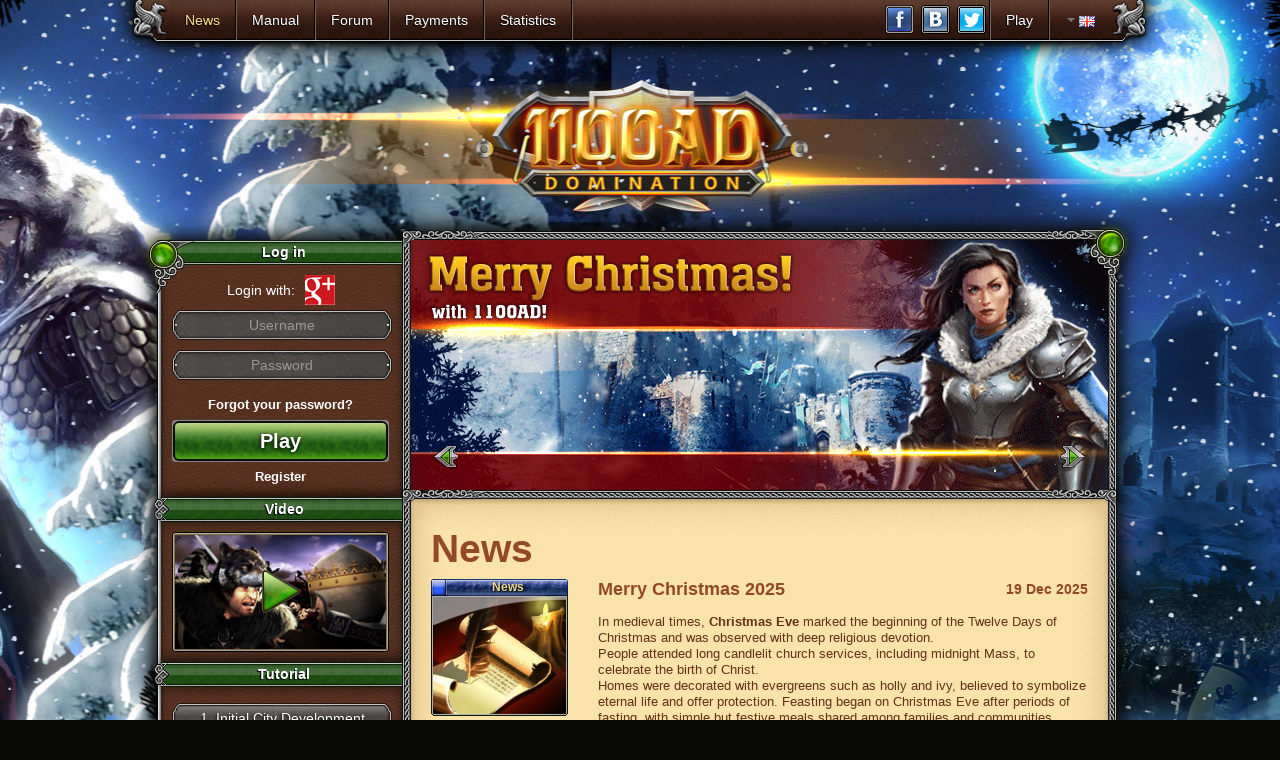

--- FILE ---
content_type: text/html; charset=UTF-8
request_url: https://1100ad.com/
body_size: 41227
content:
<!DOCTYPE html>
<html>
<head>
    <meta charset="utf-8">
                <title>1100AD: Domination – awesome strategy with authentic storyline and addictive PvP battles</title>
                                <meta name="author" content="ambergames.com">
                            
    <!-- Le styles -->
    <link href="/bootstrap/css/bootstrap.css?v21" rel="stylesheet">

    <link href="/fancyBox/jquery.fancybox.css?v21" rel="stylesheet">
    <link href="/fancyBox/helpers/jquery.fancybox-buttons.css?v21" rel="stylesheet">
    <link href="/fancyBox/helpers/jquery.fancybox-thumbs.css?v21" rel="stylesheet">
    <link href="/jscrollpane/jquery.jscrollpane.css?v21" rel="stylesheet">

    <link href="/css/site.css?v21" rel="stylesheet">
    <link rel="chrome-webstore-item" href="https://chrome.google.com/webstore/detail/jegickiknfggboklmifmeikkhnppbnha">

    <!-- HTML5 shim, for IE6-8 support of HTML5 elements -->
    <!--[if lt IE 9]>
    <script src="http://html5shim.googlecode.com/svn/trunk/html5.js"></script>
    <link href="/css/site_lt_ie9.css?v21" rel="stylesheet">
    <![endif]-->

    <!-- Fav and touch icons -->
    <link rel="shortcut icon" href="/images/favicon/favicon.gif?v21">
    <link rel="apple-touch-icon-precomposed" sizes="144x144" href="/images/favicon/logo_144x144.png?v21">
    <link rel="apple-touch-icon-precomposed" sizes="114x114" href="/images/favicon/logo_114x114.png?v21">
    <link rel="apple-touch-icon-precomposed" sizes="72x72" href="/images/favicon/logo_72x72.png?v21">
    <link rel="apple-touch-icon-precomposed" href="/images/favicon/logo_57x57.png?v21">
    <script type="text/javascript">
    var _gaq = _gaq || [];
    _gaq.push(['_setAccount', 'UA-346332-10']);
    _gaq.push(['_setDomainName', 'none']);
    _gaq.push(['_setAllowLinker', true]);
    _gaq.push(['_trackPageview']);

    (function() {
        var ga = document.createElement('script');
        ga.type = 'text/javascript';
        ga.async = true;
        ga.src = ('https:' == document.location.protocol ? 'https://' : 'http://') + 'stats.g.doubleclick.net/dc.js';
        var s = document.getElementsByTagName('script')[0];
        s.parentNode.insertBefore(ga, s);
    })();
</script>

</head>

    <body class="body">
    <div class="container main-menu-container">
        <div class="navbar navbar-fixed-top">
            <div class="navbar-inner">
                <div class="container">
                    <div class="nav-collapse collapse navbar-responsive-collapse">
                                                    <ul class="nav">
    <li class="active">
        <a href="/">News</a>
    </li>
    <li class="divider-vertical"></li>
                                                <li>
                                    <span class="scriptLink" onclick="redirect('https://1100ad.com/wiki/Main_Page')">Manual</span>
                            </li>
            <li class="divider-vertical"></li>
                                            <li>
                                    <span class="scriptLink" onclick="redirect('https://1100ad.com/forum')">Forum</span>
                            </li>
            <li class="divider-vertical"></li>
                                                        <li>
                                    <a href="https://1100ad.com/payments" target="_blank" rel="nofollow">Payments</a>
                            </li>
            <li class="divider-vertical"></li>
                <li>
        <a href="/en/topoverall" rel="nofollow">Statistics</a>
    </li>
        <li class="divider-vertical"></li>
</ul>                                                <ul class="nav pull-right">
                                                            <li class="divider-vertical"></li>
                                <li>
                                    <a href="#" class="play-game" rel="nofollow" data-placement="bottom" data-original-title="Log in">Play</a>
                                </li>
                                                                                            <li class="divider-vertical"></li>
    <li class="dropdown language-selector">
                    <a href="#" class="dropdown-toggle" data-toggle="dropdown">
                <b class="caret"></b>
                <img src="/images/flags/gif/en.gif?v21" alt="en">
            </a>
                <ul class="dropdown-menu">
            <div class="dropdown-menu-top"></div>
                            <li class="active">
                    <a href="/en" rel="nofollow">
                        <img src="/images/flags/gif/en.gif?v21" alt="en">
                        English
                    </a>
                </li>
                            <li>
                    <a href="/es" rel="nofollow">
                        <img src="/images/flags/gif/es.gif?v21" alt="es">
                        español
                    </a>
                </li>
                            <li>
                    <a href="/it" rel="nofollow">
                        <img src="/images/flags/gif/it.gif?v21" alt="it">
                        italiano
                    </a>
                </li>
                            <li>
                    <a href="/de" rel="nofollow">
                        <img src="/images/flags/gif/de.gif?v21" alt="de">
                        Deutsch
                    </a>
                </li>
                            <li>
                    <a href="/ru" rel="nofollow">
                        <img src="/images/flags/gif/ru.gif?v21" alt="ru">
                        русский
                    </a>
                </li>
                            <li>
                    <a href="/fr" rel="nofollow">
                        <img src="/images/flags/gif/fr.gif?v21" alt="fr">
                        français
                    </a>
                </li>
                            <li>
                    <a href="/ko" rel="nofollow">
                        <img src="/images/flags/gif/ko.gif?v21" alt="ko">
                        한국어
                    </a>
                </li>
                            <li>
                    <a href="/pt" rel="nofollow">
                        <img src="/images/flags/gif/pt.gif?v21" alt="pt">
                        português
                    </a>
                </li>
                            <li>
                    <a href="/pl" rel="nofollow">
                        <img src="/images/flags/gif/pl.gif?v21" alt="pl">
                        polski
                    </a>
                </li>
                            <li>
                    <a href="/cs" rel="nofollow">
                        <img src="/images/flags/gif/cs.gif?v21" alt="cs">
                        čeština
                    </a>
                </li>
                            <li>
                    <a href="/zh" rel="nofollow">
                        <img src="/images/flags/gif/zh.gif?v21" alt="zh">
                        中文
                    </a>
                </li>
                            <li>
                    <a href="/ja" rel="nofollow">
                        <img src="/images/flags/gif/ja.gif?v21" alt="ja">
                        日本語
                    </a>
                </li>
                            <li>
                    <a href="/nl" rel="nofollow">
                        <img src="/images/flags/gif/nl.gif?v21" alt="nl">
                        Nederlands
                    </a>
                </li>
                            <li>
                    <a href="/ro" rel="nofollow">
                        <img src="/images/flags/gif/ro.gif?v21" alt="ro">
                        română
                    </a>
                </li>
                            <li>
                    <a href="/he" rel="nofollow">
                        <img src="/images/flags/gif/he.gif?v21" alt="he">
                        עברית
                    </a>
                </li>
                            <li>
                    <a href="/lt" rel="nofollow">
                        <img src="/images/flags/gif/lt.gif?v21" alt="lt">
                        lietuvių
                    </a>
                </li>
                            <li>
                    <a href="/el" rel="nofollow">
                        <img src="/images/flags/gif/el.gif?v21" alt="el">
                        Ελληνικά
                    </a>
                </li>
                            <li>
                    <a href="/lv" rel="nofollow">
                        <img src="/images/flags/gif/lv.gif?v21" alt="lv">
                        latviešu
                    </a>
                </li>
                            <li>
                    <a href="/uk" rel="nofollow">
                        <img src="/images/flags/gif/uk.gif?v21" alt="uk">
                        українська
                    </a>
                </li>
                            <li>
                    <a href="/hu" rel="nofollow">
                        <img src="/images/flags/gif/hu.gif?v21" alt="hu">
                        magyar
                    </a>
                </li>
                            <li>
                    <a href="/da" rel="nofollow">
                        <img src="/images/flags/gif/da.gif?v21" alt="da">
                        dansk
                    </a>
                </li>
                            <li>
                    <a href="/tr" rel="nofollow">
                        <img src="/images/flags/gif/tr.gif?v21" alt="tr">
                        Türkçe
                    </a>
                </li>
                            <li>
                    <a href="/id" rel="nofollow">
                        <img src="/images/flags/gif/id.gif?v21" alt="id">
                        Bahasa Indonesia
                    </a>
                </li>
                            <li>
                    <a href="/th" rel="nofollow">
                        <img src="/images/flags/gif/th.gif?v21" alt="th">
                        ไทย
                    </a>
                </li>
                            <li>
                    <a href="/vi" rel="nofollow">
                        <img src="/images/flags/gif/vi.gif?v21" alt="vi">
                        Tiếng Việt
                    </a>
                </li>
                            <li>
                    <a href="/et" rel="nofollow">
                        <img src="/images/flags/gif/et.gif?v21" alt="et">
                        eesti
                    </a>
                </li>
                        <div class="dropdown-menu-bottom"></div>
        </ul>
    </li>

                                                    </ul>
                                                    <div class="social-container"><a class="social-link social-fb" rel="nofollow" target="_blank" href="https://www.facebook.com/1100ad/"></a><a class="social-link social-vk" rel="nofollow" target="_blank" href="https://vk.com/club132675184"></a><a class="social-link social-tw" rel="nofollow" target="_blank" href="http://twitter.com/1100ad"></a></div>                                            </div>
                    <!-- /.nav-collapse -->
                </div>
            </div>
            <div class="navbar-decorator-left"></div>
            <div class="navbar-decorator-right"></div>
            <!-- /navbar-inner -->
        </div>
    </div>

    <div class="container art-placer"></div>

    <div class="container">
        <div class="row">
            <div class="span3">
                                    <div class="side-block-container">
                        <div class="side-block-decorator-top-box"></div>
                        <div class="side-block-decorator-main-box">
                            <div class="side-block-decorator-main-content">
                                <div class="sidebar-info-block">
                                                                                                                        <div class="sidebar-heading">Log in</div>
                                                                                        <div id="login-form">
    <div class="connect-social-container">
        <div class="connect-social">
            <div>Login with:</div>
            <div class="socials">
                <a class="social-login social-login-google" href="/register/google"></a>
                            </div>
        </div>
    </div>
    <div class="profile-form-container" id="profile-login-container">
        <form action="/middleware_auth" method="post" class="login-form overlabel-form">
            <div class="input-text-container">
                <label for="login-form-input-login">Username</label>
                <input type="text" id="login-form-input-login" placeholder="Username" name="login" value="" />
            </div>
            <div class="input-text-container">
                <label for="login-form-input-password">Password</label>
                <input type="password" placeholder="Password" id="login-form-input-password" name="password" />
                            </div>
            <div>
                <span class="help-block "><a href="/popup/password_recovery" class="fancy-pass-recovery" rel="nofollow">Forgot your password?</a></span>
            </div>
            <div>
                <div class="btn-container btn-block-container">
                    <button type="submit" class="btn btn-large btn-block btn-success btn-important">Play</button>
                </div>
            </div>
            <div>
                <span class="help-block "><a href="#register" class="profile-register" rel="nofollow">Register</a></span>
            </div>
        </form>
    </div>
</div>
                                                                                                            </div>

                                <div class="sidebar-info-block">
                                    <div class="sidebar-heading">Video<span class="heading-decorator"></span></div>

                                    <div class="video-container">
                                        <a class="video-thumbnail fancybox-media" href="http://www.youtube.com/embed/4CI4oydhIco">
                                            <img src="/uploads/video/thumbs/video-thumb-2.png?v21" alt="">
                                            <i class="play-video-btn"></i>
                                        </a>
                                    </div>
                                </div>

                                <div class="sidebar-info-block">
                                    <div class="sidebar-heading">Tutorial<span class="heading-decorator"></span></div>

                                    <div class="tutorial-container" data-loader-image="/fancyBox/fancybox_loading.gif?v21" data-tutorial-url="/tutorial_item">
                                                <div class="tutorial-button" data-id="1">
        1. Initial City Development
    </div>
        <div class="tutorial-button" data-id="2">
        2. Developing Your City
    </div>
        <div class="tutorial-button" data-id="3">
        3. Developing Your Army
    </div>
            <div class="tutorial-button tutorial-button-more">
            More...        </div>
        <div class="hide tutorial-buttons-hidden">
        <div class="tutorial-button" data-id="4">
        4. Commander of the Army
    </div>
        <div class="tutorial-button" data-id="5">
        5. Controlling the army
    </div>
        <div class="tutorial-button" data-id="6">
        6. Trading
    </div>
        <div class="tutorial-button" data-id="7">
        7. Valuable resources
    </div>
        <div class="tutorial-button" data-id="8">
        8. First adventure
    </div>
        <div class="tutorial-button" data-id="9">
        9. Exploring locations
    </div>
        <div class="tutorial-button" data-id="10">
        10. Interact With Players
    </div>

    </div>
                                    </div>
                                </div>

                                <div class="sidebar-info-block">
                                    <div class="sidebar-heading">Links<span class="heading-decorator"></span></div>

                                    <div class="screenshots-container">
                                        <div class="btn-container btn-block-container">
                                            <button type="button" data-url="/screenshots" class="btn btn-large btn-block btn-success btn-important screenshots-start">Screenshots</button>
                                        </div>
                                    </div>

                                    <div class="support-container">
                                        <div class="btn-container btn-block-container">
                                                                                        <a href="http://support.1100ad.com/" rel="nofollow" target="_blank" class="btn btn-large btn-success btn-important btn-block">Support</a>
                                        </div>
                                    </div>
                                        <div class="keyword-container">
        <ul>
                    <li>
                <a href="/strategy-game">Strategy Game</a>
            </li>
                    <li>
                <a href="/online-strategy">Online Strategy</a>
            </li>
                    <li>
                <a href="/online-strategy-game">Online Strategy Game</a>
            </li>
                    <li>
                <a href="/war-game">War Game</a>
            </li>
                    <li>
                <a href="/browser-game">Browser Game</a>
            </li>
                    <li>
                <a href="/online-war">Online War</a>
            </li>
                    <li>
                <a href="/strategy-war-game">Strategy War Game</a>
            </li>
                    <li>
                <a href="/battle-game">Battle Game</a>
            </li>
                    <li>
                <a href="/online-battle">Online Battle</a>
            </li>
                    <li>
                <a href="/attack-game">Attack Game</a>
            </li>
                    <li>
                <a href="/combat-game">Combat Game</a>
            </li>
                    <li>
                <a href="/defense-game">Defense Game</a>
            </li>
                    <li>
                <a href="/internet-game">Internet Game</a>
            </li>
                    <li>
                <a href="/medieval-game">Medieval Game</a>
            </li>
                    <li>
                <a href="/military-game">Military Game</a>
            </li>
                    <li>
                <a href="/mmo-game">MMO Game</a>
            </li>
                    <li>
                <a href="/mmorpg-game">MMORPG Game</a>
            </li>
                    <li>
                <a href="/multiplayer-game">Multiplayer Game</a>
            </li>
                    <li>
                <a href="/web-game">Web Game</a>
            </li>
                    <li>
                <a href="/army-game">Army Game</a>
            </li>
                </ul>
    </div>
                                </div>


                                                                                                                                                                                                                                                                
                                                                                                                                                                                                                                                                                                                                                                                                

                                <div class="clear"></div>
                            </div>
                        </div>
                        <div class="side-block-decorator-bottom-box"></div>
                        <div class="main-corner corner-top-left"></div>
                    </div>
                

            </div>
            <div class="span9">

                                                                                

                <div class="content-block-container">
                                            <div class="content-block-decorator-top-box slider-part"></div>
                        <div class="content-block-decorator-main-box slider-part">
                            <div class="content-block-decorator-main-content">
                                <div id="myCarousel" class="carousel slide my-carousel">
                                    <div class="carousel-inner">
                                            <div class="item active">
        <img src="/sliders/ba972e96bf338e97a4130a963518dbc8.gif?v21" alt="xmas_en_6">
    </div>
    <div class="item">
        <img src="/sliders/4f162d7d4b9cc016899d0396f17d5ec2.gif?v21" alt="xmas_en_9">
    </div>
    <div class="item">
        <img src="/sliders/e4a2299d632b8c53dfcdf60b5ae0bc1c.gif?v21" alt="xmas_en_5">
    </div>
    <div class="item">
        <img src="/sliders/acb1a004d240ed3380919d13c00e8ed5.gif?v21" alt="coll1">
    </div>
    <div class="item">
        <img src="/sliders/27637253fa493ecc5a54939494ab4583.gif?v21" alt="xmas_en_4">
    </div>
    <div class="item">
        <img src="/sliders/0c6ca84d592c5b9ba55138f4039b8f4c.gif?v21" alt="xmas_en_3">
    </div>
    <div class="item">
        <img src="/sliders/f342bdf467ccb48f74f97f72b971cae7.gif?v21" alt="xmas_en_2">
    </div>
    <div class="item">
        <img src="/sliders/b97535fc01ab50232bb71ebd1a2f19b5.gif?v21" alt="xmas_en_1">
    </div>
    <div class="item">
        <img src="/sliders/3da5a600f442d3c20532441b5be19f49.gif?v21" alt="halo_en6">
    </div>
    <div class="item">
        <img src="/sliders/41d0c1aebfbdc285cecb0fa424de4b84.gif?v21" alt="summer_en_4">
    </div>
    <div class="item">
        <img src="/sliders/a84d2f18c1143c7aa9b4ea68b6593912.gif?v21" alt="ligo_en_5">
    </div>
    <div class="item">
        <img src="/sliders/7a2f897c91d8dd7d387821936506b53b.gif?v21" alt="octoberfest_en_01">
    </div>
    <div class="item">
        <img src="/sliders/eac530fe62a923cc61c5913c3159e9fc.gif?v21" alt="epic_en_2">
    </div>
    <div class="item">
        <img src="/sliders/12d2bdf3a2bf1f6ed0b1e84fb42f86c8.gif?v21" alt="otton_2_en">
    </div>
    <div class="item">
        <img src="/sliders/ddf50990046108c85950fe2ec4dbc858.jpg?v21" alt="skill_tree_en">
    </div>
    <div class="item">
        <img src="/sliders/b9548bd617b3c22b5d7e91e2de648771.jpg?v21" alt="basic_en">
    </div>
    <div class="item">
        <img src="/sliders/0ffea6b218d20186e2359d2c42bb72b2.jpg?v21" alt="players_en">
    </div>
    <div class="item">
        <img src="/sliders/bf47dd902afd0cae58c6ca462e933142.jpg?v21" alt="tactics_en">
    </div>
                                    </div>
                                    <a class="left carousel-control" href="#myCarousel" data-slide="prev">‹</a>
                                    <a class="right carousel-control" href="#myCarousel" data-slide="next">›</a>
                                </div>
                            </div>
                        </div>
                    
                    <div class="content-block-decorator-top-box"></div>
                    <div class="content-block-decorator-main-box">
                        <div class="content-block-decorator-main-content">
                            <div class="content-block-padder" id="content-box">
                                                                    <div class="news-first-page">
                        <h1>News</h1>
                            <div class="news-block clearfix">
                <div class="news-left">
                                                            <div class="news-lead-image news-lead-image-news">
                        <div class="news-lead-text">
                                                            News                                                    </div>
                    </div>
                </div>
                <div class="news-right">
                    <div class="news-caption">
                        Merry Christmas 2025
                        <time class="news-date pull-right" datetime="19 Dec 2025">19 Dec 2025</time>
                    </div>
                    <div class="news-body">
                        In medieval times, <b>Christmas Eve</b> marked the beginning of the Twelve Days of Christmas and was observed with deep religious devotion.<br>People attended long candlelit church services, including midnight Mass, to celebrate the birth of Christ.<br>Homes were decorated with evergreens such as holly and ivy, believed to symbolize eternal life and offer protection. Feasting began on Christmas Eve after periods of fasting, with simple but festive meals shared among families and communities.<br>Storytelling, carols, and local customs helped pass the long winter night in a spirit of reverence and anticipation.<br><br><br>The entire 1100AD team congratulates you and wishes you <b>a Merry Christmas</b> and a <b>Happy New Year!</b><br><br>This year, the celebrations will last from 19.12.2024 to 08.01.2025!<br><br><a rel="nofollow" href="https://www2.1100ad.com/forum/view/37378" target="_blank" class="bb-url"> read more</a>!
                    </div>
                                    </div>
            </div>

                            <div class="news-separator"></div>
                                <div class="news-block clearfix">
                <div class="news-left">
                                                            <div class="news-lead-image news-lead-image-update">
                        <div class="news-lead-text">
                                                            Update                                                    </div>
                    </div>
                </div>
                <div class="news-right">
                    <div class="news-caption">
                        Transition Toward a Leaner Military
                        <time class="news-date pull-right" datetime="15 Dec 2025">15 Dec 2025</time>
                    </div>
                    <div class="news-body">
                        As winter crept toward the kingdom, the air grew sharper each day, carrying the promise of a bitter and unforgiving cold.<br>        The King, foreseeing the strain such a season would place upon his realm, issued a solemn decree to <b>reduce the size of his army</b>.<br>        Only the most skilled and disciplined warriors were to remain in service, chosen for their experience and loyalty.<br>        Though fewer in number, these warriors were strengthened with rigorous training and outfitted with newly forged armor to withstand both steel and frost. Thus, the King ensured that quality, not quantity, would guard the kingdom through the long winter ahead.<br><br>        <b>CHANGES:</b><br><br>        1. Greek Firethrowers moved to Powder units<br>        2. Added new levels in skill tree
                    </div>
                                    </div>
            </div>

                            <div class="news-separator"></div>
                                <div class="news-block clearfix">
                <div class="news-left">
                                                            <div class="news-lead-image news-lead-image-spotlight">
                        <div class="news-lead-text">
                                                            Spotlight                                                    </div>
                    </div>
                </div>
                <div class="news-right">
                    <div class="news-caption">
                        Christmas Jumper Day 2025
                        <time class="news-date pull-right" datetime="11 Dec 2025">11 Dec 2025</time>
                    </div>
                    <div class="news-body">
                        <img src="https://hope.1100ad.com//images/social/forum_images/jumper_theme.jpg" alt="https://hope.1100ad.com//images/social/forum_images/jumper_theme.jpg" class="bb-image" /><br><b>Christmas Jumper Day</b> can be imagined as having roots in medieval times, when long, cold winters pushed skilled women to showcase their finest talents in knitting. In small village halls, women would gather to present elaborately patterned sweaters, each stitch telling a story of family, faith, or seasonal folklore. These early jumpers weren’t just clothing—they were symbols of pride, creativity, and community spirit. As villagers admired the craftsmanship, friendly competitions would arise, inspiring ever more intricate designs. Over the centuries, this tradition evolved into the festive celebration we know today, where wearing a bright, cozy jumper still carries the spirit of joy and togetherness. In this way, modern Christmas Jumper Day echoes the medieval belief that warmth is both something you wear and something you share.<br><br>In honor of the <b>Christmas Jumper Day</b> we carry out<br>special bonus offers valid from <b>11.12. until 15.12.</b> at 23:59 server time:<br><br>all purchases <b>1400</b> will receive special locations 200k:<br><img src="https://hope.1100ad.com//images/social/forum_images/jumper_astro.jpg" alt="https://hope.1100ad.com//images/social/forum_images/jumper_astro.jpg" class="bb-image" /><br><img src="https://hope.1100ad.com//images/social/forum_images/jumper_lottery.jpg" alt="https://hope.1100ad.com//images/social/forum_images/jumper_lottery.jpg" class="bb-image" /><br><br>all purchases <b>3000</b> and above will receive special locations 200k:<br><img src="https://hope.1100ad.com//images/social/forum_images/jumper_gun.jpg" alt="https://hope.1100ad.com//images/social/forum_images/jumper_gun.jpg" class="bb-image" /><br><img src="https://hope.1100ad.com//images/social/forum_images/jumper_bronze.jpg" alt="https://hope.1100ad.com//images/social/forum_images/jumper_bronze.jpg" class="bb-image" /><br>All purchases <b>1400</b> and above will receive special bonus event in next calendar day:<br><img src="https://hope.1100ad.com//images/social/forum_images/jumper_bonus.jpg" alt="https://hope.1100ad.com//images/social/forum_images/jumper_bonus.jpg" class="bb-image" /><br><br><b>NB!</b> Locations belong only to the initially purchased offer. To receive locations, please contact technical support with a detailed list of locations.<br>Remember that there <b>should be free points</b> for locations.<br>Bonuses will be issued on the next calendar day after the purchase.
                    </div>
                                    </div>
            </div>

                    
                <div class="news-pager clearfix">
            <div class="center">
                <div class="left">
                                            &nbsp;
                                    </div>
                                                            <a class="news-round-button news-round-button-active" href="/">1</a>
                                                                                <a class="news-round-button" href="/?page=2">2</a>
                                                                                <a class="news-round-button" href="/?page=3">3</a>
                                                                                <a class="news-round-button" href="/?page=4">4</a>
                                                                                &nbsp;&nbsp;
                                                                                <a class="news-round-button" href="/?page=250">250</a>
                                                    <div class="right">
                                            <a class="button-arrow" href="/?page=2"></a>
                                    </div>
            </div>
            <div class="clear"></div>
        </div>
            </div>                                                            </div>
                        </div>
                    </div>

                                                                                                                                                                                                                                                                                                                                                                                                                                                                                                                                        
                    <div class="content-block-decorator-bottom-box"></div>
                    <div class="main-corner corner-top-right"></div>
                    <div class="main-corner corner-bottom-left"></div>
                    <div class="main-corner corner-bottom-right"></div>
                </div>


            </div>
        </div>
    </div>

    <div class="container">
        <div class="footer">
            <div class="footer-block-container">
                <div class="footer-block-decorator-top-box"></div>
                <div class="footer-block-decorator-main-box">
                    <div class="footer-block-decorator-main-content">
                        <div class="row">
                            <div class="span8">
                                <div class="row">
    <div class="span2">
        <h4>1100AD Home</h4>
    </div>
     <div class="span2">
        <h4>Support</h4>
    </div>
</div>
<div class="row">
    <div class="span8">
        <div class="hr"></div>
    </div>
</div>
<div class="row">
    <div class="span2">
        <ul class="unstyled">
                                                                                                        <li>
                                                    <span class="scriptLink" onclick="redirect('https://1100ad.com/wiki/Main_Page')">Manual</span>
                                            </li>
                                                                                            <li>
                                                    <span class="scriptLink" onclick="redirect('https://1100ad.com/forum')">Forum</span>
                                            </li>
                                                                                                                        <li>
                                                    <a href="https://1100ad.com/payments" target="_blank" rel="nofollow">Payments</a>
                                            </li>
                                                                           <li><a href="/en/licence/licence_agreement">User agreement</a></li>
            <li><a href="/en/popup/contacts" class="fancy-iframe-auto-height" rel="nofollow">Contacts</a></li>
                  </ul>
    </div>
    <div class="span2">
        <ul class="unstyled">
                                                <li>
                                                    <a href="http://support.1100ad.com/en" target="_blank" rel="nofollow">Support</a>
                                            </li>
                                                                                                                        <li>
                                                    <span class="scriptLink" onclick="redirect('https://1100ad.com/forum/3')">Suggestions</span>
                                            </li>
                                                                                                                        <li>
                                                    <span class="scriptLink" onclick="redirect('https://1100ad.com/wiki/FAQ')">FAQ</span>
                                            </li>
                                                                                                    </ul>
    </div>
</div>                            </div>
                            <div class="span3">
                                <a href="http://ambergames.com/en" rel="nofollow">
                                    <img src="/images/amber-logo.png" alt="ambergames">
                                </a>
                            </div>
                        </div>

                        <div class="hr"></div>

                        <div class="copyright">
                            Copyright &copy; 2010-2025 <br>
                                Crassula PTE LTD.<br>
                                All Rights Reserved                        </div>
                    </div>
                </div>
                <div class="main-corner corner-top-left"></div>
                <div class="main-corner corner-top-right"></div>
            </div>
        </div>
    </div>


    <div id="register" class="hide">
        <div class="profile-edit-container">

                        
            <h3>Register</h3>
            
            <form action="/register/new">
                <div class="row">
                    <div class="span4">
                        <label>Game login:</label>
                        <input type="text" name="login" placeholder="" value="">
                    </div>
                    <div class="span4">
                        <label>Your email address:</label>
                        <input type="text" name="email" placeholder="" value="">
                    </div>
                </div>
                <div class="row">
                    <div class="span4">
                        <label>Password :</label>
                        <input type="password" name="password" placeholder="">
                    </div>
                    <div class="span4">
                        <label>&nbsp;</label>

                        <div>
                            <label class="checkbox inline">
                                <input type="checkbox" name="tos" id="inlineCheckbox2" value="option">I accept the Terms of Service                                <a rel="nofollow" href="/popup/licence" class="fancy-iframe"><i class="icon-question-sign"></i></a>
                            </label>
                        </div>
                    </div>
                </div>
                <hr>
                <div class="row">
                    <div class="span4">
                        <a rel="nofollow" href="/popup/licence" class="fancy-iframe">Terms of Service</a>
                    </div>
                    <div class="span4 right-float">
                        <input type="submit" class="btn btn-small" value="Register">
                    </div>
                </div>

            </form>
        </div>
    </div>

    <!-- Le javascript
    ================================================== -->
    <!-- Placed at the end of the document so the pages load faster -->
    <script src="/js/jquery-1.8.3.min.js?v21"></script>
    <script src="/js/jquery.mousewheel-3.0.6.pack.js?v21"></script>
    <script src="/bootstrap/js/bootstrap.min.js?v21"></script>
    <script src="/fancyBox/jquery.fancybox.pack.js?v21"></script>
    <script src="/fancyBox/helpers/jquery.fancybox-buttons.js?v21"></script>
    <script src="/fancyBox/helpers/jquery.fancybox-media.js?v21"></script>
    <script src="/fancyBox/helpers/jquery.fancybox-thumbs.js?v21"></script>
    <script src="/js/jquery.autosize-min.js?v21"></script>
    <script src="/jscrollpane/jquery.jscrollpane.min.js?v21"></script>

    <script src="/js/site.js?v21"></script>

    
        <!-- Yandex.Metrika counter -->
<script type="text/javascript">
    (function (d, w, c) {
        (w[c] = w[c] || []).push(function() {
            try {
                w.yaCounter25478363 = new Ya.Metrika({id:25478363,
                    webvisor:true,
                    clickmap:true,
                    trackLinks:true,
                    accurateTrackBounce:true});
            } catch(e) { }
        });

        var n = d.getElementsByTagName("script")[0],
                s = d.createElement("script"),
                f = function () { n.parentNode.insertBefore(s, n); };
        s.type = "text/javascript";
        s.async = true;
        s.src = (d.location.protocol == "https:" ? "https:" : "http:") + "//mc.yandex.ru/metrika/watch.js";

        if (w.opera == "[object Opera]") {
            d.addEventListener("DOMContentLoaded", f, false);
        } else { f(); }
    })(document, window, "yandex_metrika_callbacks");
</script>
<noscript><div><img src="//mc.yandex.ru/watch/25478363" style="position:absolute; left:-9999px;" alt="" /></div></noscript>
<!-- /Yandex.Metrika counter -->    </body>
</html>


--- FILE ---
content_type: text/css
request_url: https://1100ad.com/css/site.css?v21
body_size: 8962
content:
@font-face {
    font-family: 'Icons';
    src:url('../fonts/Icons.eot');
    src:url('../fonts/Icons.eot?#iefix') format('embedded-opentype'),
    url('../fonts/Icons.woff') format('woff'),
    url('../fonts/Icons.ttf') format('truetype'),
    url('../fonts/Icons.svg#Icons') format('svg');
    font-weight: normal;
    font-style: normal;
}

.hidden-element {
    display: none;
    visibility: hidden;
}

.info, .caret-down, .arrow-up {
    font-family: 'Icons';
    speak: none;
    font-style: normal;
    font-weight: normal;
    font-variant: normal;
    text-transform: none;
    line-height: 1;
    -webkit-font-smoothing: antialiased;
}

.info:before {
    content: "\69";
}

.caret-down:before {
    content: "\25be";
    font-size: 10px;
}

.arrow-up:before {
    content: "\2191";
}

.clear-both {
    clear: both;
}

.body           { padding-top: 50px; background: #0a0a08 url("../images/bg-main-winder1.jpg?v=1") 50% 0 no-repeat; font-family: Tahoma, sans-serif;}
/*body.visited    { background-image: url("../images/bg-main-hd.jpg") }*/

.clear  { display: block; position: relative; overflow: hidden; font-size: 0px; line-height: 0px; height: 1px; float: none; clear: both; margin-top: -1px; }

.footer-links-placeholder       { margin: 10px 0; font-family: inherit; font-weight: bold; line-height: 20px; color: inherit; text-rendering: optimizelegibility; font-size: 17.5px; display: block; }



.carousel.my-carousel               { height: 250px; overflow: hidden; position: relative; z-index: 10; }


.art-placer                         { height: 190px; }


.profile-form-container form { margin: 0 0 10px; }



.profile-form-container .help-block { font-size: 0.9em; margin: 5px 0; text-align: center; }

.profile-form-container .help-block a { color: #ffffff; font-weight: 800; }

.profile-form-container input { background: url('../images/input-box.png'); text-align: center; color: #ffffff; border: none; height: 22px; padding: 4px 7px; border-radius: 0; box-shadow: none; transition: none;  }
.profile-form-container input:focus { border: 0; box-shadow: none; outline: none; }

.placeholder-block                  { text-align: center; background: #eeeeee; padding: 10px; }
.community-block-container, .latest-forum-container, .profile-block-container,
.facebook-likes-container, .video-container, .screenshots-container, .faq-container, .question-pool-container
                                    {margin-bottom: 10px;}

.landing-actions-container          { min-height: 45px; margin-bottom: 10px; z-index: 20; position: relative; }
.landing-actions-container.startpage{ min-height: inherit; }
.play-button-container              { display: block; }
.landing-actions-container .play-button-container
                                    { position: absolute; top: -70px; right: 20px; }
.landing-actions-container .breadcrumb
                                    { position: absolute; bottom: 0; left: 0; margin: 0; }


.news-thumbnails .media-image-container         { position: relative; }
.news-thumbnails .media-image-container .label  { position: absolute; top: 0; left: 0; }
.news-pager-container                           { padding-top: 10px; }


.tag-cloud          {  }
.tag-cloud a        { padding-right: 2px; }



.profile-block              { margin-bottom: 10px; }
.profile-block-avatar       { float: left; margin-right: 10px; padding: 5px 6px; height: 54px; width: 52px; background: url('../images/frames-sprite.png') -50px 0 no-repeat;}
.profile-block-nickname     { margin-bottom: 8px; padding-top: 5px; padding-bottom: 5px; color: #ffd987; text-shadow: 0px 1px 1px #000; font-weight: bold; }
.profile-block-data         {  }
.profile-block-data .btn-important.btn-success { min-width: 73px; }
.profile-block-data .btn-important.btn-danger { min-width: 30px; }

.community-block-container                  {  }
.community-block-container  .media          { font-size: 0.9em; line-height: 1.1em; position: relative; overflow: visible; }
.community-block-container  .media-body     { overflow: visible; }
.community-block-container  .media-heading  { font-size: 1.1em; line-height: 1em; }
.community-block-container  hr              { margin: 0; }


.community-block-container  .media-active   { position: absolute; top: 30%; right: -10px; overflow: auto;  }

.community-article-container h2 small       { line-height: 40px; }


.blogSlider                     { padding-left: 50px; padding-right: 50px; }
.blogSlider .item               { min-height: 100px; }
.blogSlider .thumbnails         { margin-left: -10px; margin-bottom: 0px; }
.blogSlider .thumbnails > li    { margin-left: 10px; }
.blogSlider div.thumbnail       { font-size: 0.9em; line-height: 1.2em; border: none; -webkit-box-shadow: none; -moz-box-shadow: none; box-shadow: none;}
.blogSlider .span3              { width: 193px; margin-bottom: 0px; }
.blogSlider .carousel-control   { top: 65px; left: 0px; }
.blogSlider .carousel-control.right  { right: 0px; left: auto; }

.info-icon {
    background: url('../images/icons.png') 0 -140px no-repeat transparent;
    height: 28px;
    width: 34px;
    margin: -1px auto 0 auto;
}

.level-1-icon {
    background: url('../images/icons.png') 0 0px no-repeat transparent;
    height: 28px;
    width: 34px;
    margin: -1px auto 0 auto;
}

.level-2-icon {
    background: url('../images/icons.png') 0 -28px no-repeat transparent;
    height: 28px;
    width: 34px;
    margin: -1px auto 0 auto;
}

.tactics-on-icon {
    background: url('../images/icons.png') 0 -56px no-repeat transparent;
    height: 28px;
    width: 34px;
    margin: -1px auto 0 auto;
}

.tactics-off-icon {
    background: url('../images/icons.png') 0 -56px no-repeat transparent;
    height: 28px;
    width: 34px;
    margin: -1px auto 0 auto;
}

.pvp-icon {
    background: url('../images/icons.png') 0 -84px no-repeat transparent;
    height: 28px;
    width: 35px;
    margin: -1px auto 0 auto;
}

.pve-icon {
    background: url('../images/icons.png') 0 -112px no-repeat transparent;
    height: 28px;
    width: 35px;
    margin: -1px auto 0 auto;
}


/* PROFILE */
.profile-header                     { position: relative; }
.profile-header .profile-actions    { float: right; }
.profile-header h2                  { float: left; }

.profile-summary-container                          { color: #92492a; }
.profile-summary-container .help-block              { color: #92492a; font-size: 0.80em; margin-bottom: 0; position: relative; top: -7px; }
.profile-summary-container .accordion-inner         { border: none; }
.profile-summary-container .statistics-container, .profile-summary-container .achievements-container
                                                    { padding: 0; background: 0; }

.achievements-container .media                      { margin-top: 0px; margin-bottom: 15px; font-size: 0.9em; line-height: 1em; overflow: hidden; }
.achievements-container .span8                      {  }


.profile-edit-container         { padding-left: 10px; width: 620px;}

.last-searched                  { color: #92492a; font-size: 13px; }
.last-searched .pill-frame      { display: inline-block; *display: inline; zoom: 1; margin-left: 5px; }

.profile-description-container  { margin-left: 80px; position: relative; }
.profile-description-container .nav { margin-bottom: 0; position: absolute; left: 0; right: 0; }
.profile-data-container         { padding-top: 40px; }
.profile-person-data-container,
.profile-person-data-edit-container  { padding-left: 80px; }
.profile-person-data-container .media-body,
.profile-person-data-edit-container .media-body { min-height: 35px }
.profile-person-data-container .news-separator,
.profile-person-data-edit-container .news-separator { position: relative; left: -80px; width: 656px; }

.profile-person-data-container .media  { }
.profile-person-avatar          { position: absolute;margin-top: -40px; margin-left: -80px; padding: 5px 6px; height: 54px; width: 52px; background: url('../images/frames-sprite.png') -50px 0 no-repeat;}

.profile-description-text-container { display: inline-block; *display: inline; border: 1px solid #000; border-radius: 3px; }
.profile-description-text           { width: 550px; color: #92492a; font-size: 14px; padding: 10px; margin:0; white-space: pre-wrap;
                                      border: 1px solid #adadad; background: #fedc91 url('../images/profile-textarea-bg-main.png');
                                      position: relative; z-index: 1; border-radius: 2px;
                                      -moz-box-shadow: inset 0 0 3px 1px #6e582f; -webkit-box-shadow: inset 0 0 3px 1px #6e582f; box-shadow: inset 0 0 3px 1px #6e582f; }
textarea.profile-description-text:focus { border-color: #adadad;
                                      -webkit-box-shadow: inset 0 0 1px 0px #6e582f; -moz-box-shadow: inset 0 0 1px 0px #6e582f; box-shadow: inset 0 0 1px 0px #6e582f; }

.span-profile-data              { width: 245px; }

.profile-description-view       { margin: 0; }
.profile-description-view a     { color: #92492a; text-decoration: underline; }
.profile-description-view a:hover{ text-decoration: none; }
.profile-description-view dt    { margin: 0 5px 0 0; font-size: 14px; font-weight: bold; line-height: 20px; }
.profile-description-view dd    { font-size: 14px; font-weight: normal; line-height: 20px; margin: 0 0 10px 0; }

/* FORM elements */
.styled-input-text-container     { border: 1px solid #000; display: inline-block; *display: inline; border-radius: 4px; position: relative; margin-bottom: 10px; margin-left: 10px; margin-right: 0px; }


input.styled-input-text,
input.styled-input-text:focus    { border: 1px solid #c3c3c3; background: #4d4a47 url('../images/input-bg-main.png'); color: #fff; margin:0; position: relative; z-index: 1;
                                   padding-top: 3px; padding-bottom: 3px;
                                   -webkit-box-shadow: inset 0 0 4px 0px #000; -moz-box-shadow: inset 0 0 4px 0px #000; box-shadow: inset 0 0 4px 0px #000; }
.styled-input-text-container:before,
.styled-input-text-container:after  { content: ""; position: absolute; z-index: 5; top: -1px; height: 30px; width: 15px;
                                      background: url('../images/input-text-sprite.png') -100% -100% no-repeat; }
.styled-input-text-container:before { left: -10px; background-position: 0 -30px; }
.styled-input-text-container:after  { right: -10px; background-position: 100% -30px; }

.styled-select-container        { border: 1px solid #000; display: inline-block; *display: inline; border-radius: 4px; position: relative; margin-bottom: 10px; margin-left: 10px; margin-right: 0px; vertical-align: top; }
.styled-select-container select { margin-bottom: 0; }
.styled-select,
select.styled-select,
select.styled-select:focus:required:invalid:focus,
select.styled-select:focus      { display: block; border: 1px solid #c3c3c3; background: #4d4a47 url('../images/input-bg-main.png'); color: #fff; margin: 0px; margin-bottom: 0px; position: relative; z-index: 1;
                                  padding: 3px 6px; line-height: 20px;  outline: none; *background: #4d4a47;
                                  -webkit-box-shadow: inset 0 0 4px 0px #000; -moz-box-shadow: inset 0 0 4px 0px #000; box-shadow: inset 0 0 4px 0px #000; }
select.styled-select            { height: 28px; }
select.styled-select option     { color: #fff; background: #4d4a47; margin: 0px; }
.styled-select-container:before,
.styled-select-container:after  { content: ""; position: absolute; z-index: 5; top: -1px; height: 30px; width: 15px;
    background: url('../images/input-text-sprite.png') -100% -100% no-repeat; }
.styled-select-container:before { left: -10px; background-position: 0 -30px; }
.styled-select-container:after  { right: -10px; background-position: 100% -30px; }

/* Side selection container */
.side-select-container {
    width: 634px;
    margin: 0 auto;
}

.side-select-container h2 {
    margin: 0 0 10px;
    color: #603c28;
    font-size: 24px;
    font-weight: 800;
    font-family: Tahoma, Geneva, sans-serif;
    text-align: center;
}

.side-select ul {
    list-style-type: none;
    text-align: center;
    margin: 0 0 15px;
}

.side-select ul li {
    display: inline-block;
    height: 64px;
    width: 43px;
}

.side-select ul li a {
    display: inline-block;
    height: 64px;
    width: 43px;
}

.side-select ul li a:focus {
    outline: none;
}

.side-select .neutral {
    background: transparent url('../images/blue.png') 1px 0 no-repeat;
}

.side-select .active {
    height: 64px;
    width: 43px;
    background: url('../images/selected.png');
}

.side-select .flag {
    margin-top: 3px;
    height: 35px;
    width: 35px;
}

.side-desc {
    width: 634px;
    height: 362px;
    margin: 0 auto;
    background: url('../images/bg_side.jpg') 0 27px no-repeat;
}

.side-desc .map {
    float: right;
    width: 260px;
    height: 201px;
    text-align: center;
    margin: 10px;
}

.side-desc .desc{
    width: 327px;
    height: 200px;
    background: url('../images/bg_side_desc.jpg');
    float: left;
    margin: 10px;
    font-family: Tahoma, Geneva, sans-serif;
    font-size: 12px;
}

.side-desc .desc .scrollable {
    height: 200px;
}

.side-desc .side-title {
    background: url('../images/side_title.png') 0 0 no-repeat transparent;
    text-align: center;
    height: 27px;
    width: 100%;
    line-height: 27px;
    color: #ffffff;
}

.side-desc .btn {
    width: 200px;
    margin: 30px auto 0px;
}

.jspDrag {
    background: url('../images/scroll_sprite.png') -13px 0 no-repeat transparent;
    width: 13px;
    min-height: 50px;
}

.jspVerticalBar {
    background: none;
    width: 13px;
}

.jspTrack {
    background: url('../images/scroll_sprite.png') 0 0 repeat-y transparent;
}

.jspArrowUp {
    background: url('../images/scroll_sprite.png') -26px 0 no-repeat transparent;
    width: 13px;
    height: 15px;
}

.jspArrowDown {
    background: url('../images/scroll_sprite.png') -26px -15px no-repeat transparent;
    width: 13px;
    height: 15px;
}

.desc .flag {
    float: left;
    width: 140px;
    padding: 40px 20px 0;
    box-sizing: border-box;
    -moz-box-sizing: border-box;
}

.desc .flag img {
    border: double #000;
    width: 94px;
}

.desc .text {
    float: right;
    width: 170px;
    padding: 5px 5px 5px 0;
    box-sizing: border-box;
    -moz-box-sizing: border-box;
}

/* ====================
 * decorations
 * ==================== */

/* Popover */
.popover {
    width: 250px;
    padding: 0;
    background: url("../images/bg-login-popup.png") 0px 0px repeat-y transparent;
}

.popover-title {
    padding: 0;
    font-weight: 700;
    line-height: 24px;
    text-align: center;
    text-shadow: -1px 1px 1px #000;
    background: url("../images/headings-sprite.png") 0 0 repeat-x;
}

.popover-content {
    padding: 18px 14px 5px 14px;
}

.popover-bottom {
    height: 5px;
    background: url("../images/bg-login-popup.png") 250px 6px;
}

/* Drop-down languages */
.dropdown-menu {
    padding: 0;
}

.dropdown-menu-top {
    width: 170px;
    height: 7px;
    background: url('../images/bg-lang.png') 0 0 repeat-y transparent;
}

.dropdown-menu-bottom {
    width: 170px;
    height: 7px;
    background: url('../images/bg-lang.png') -340px 0 repeat-y transparent;
}

.dropdown-menu li {
    width: 170px;
    height: 27px;
    padding: 0;
    background: url('../images/bg-lang.png') -170px 0 repeat-y transparent;
}

.dropdown-menu li a,
.dropdown-menu .active a {
    color: #ffffff;
    padding: 3px 13px;
    background: url('../images/bg-lang.png') -170px 0 repeat-y transparent;
}

.dropdown-menu li a:hover,
.dropdown-menu li a:focus,
.dropdown-menu .active a:hover,
.dropdown-menu .active a:focus {
    color: #ffffff;
    text-decoration: underline;
    background: url('../images/bg-lang.png') -170px 0 repeat-y transparent;
}

/* Fancybox register popup */
.register-popup-top {
    background: url('../images/bg-register.png') -1320px 0 no-repeat transparent;
    height: 45px;
}

.register-popup-bottom {
    background: url('../images/bg-register.png') 0 0 no-repeat transparent;
    height: 45px;
}

.register-popup-main {
    background: url('../images/bg-register.png') -660px -26px repeat-y transparent;
}

.fancybox-opened .fancybox-skin {
    box-shadow: none;
}

.profile-edit-container {
    margin: -20px 0;
    color: #92492a;
}

.profile-edit-container h3 {
    padding-left: 40px;
}

.profile-edit-container .alert {
    margin: 0 40px 20px;
    color: #c60f0f;
    border: 1px solid #000000;
    background: #fdda8f;
    box-shadow: inset 0 0 2px 1px #836938;
    text-shadow: none;
}

.profile-edit-container .alert .close {
    opacity: 1;
    color: #92492a;
    text-shadow: none;
}

.profile-edit-container input[type=text],
.profile-edit-container input[type=password]{
    background: url('../images/input-box.png');
    text-align: center;
    color: #ffffff;
    border: none;
    height: 22px;
    padding: 4px 7px;
    border-radius: 0;
    box-shadow: none;
    transition: none;
}

.profile-edit-container .span4 {
    padding-left: 40px;
    width: 260px;
}

.profile-edit-container .span8 {
    padding-left: 40px;
    width: 580px;
}

.profile-edit-container .span8 .error-1100ad {
    margin-right: 40px;
}

.profile-edit-container hr {
    border-top: 1px solid #dac28b;
    border-bottom: 0px solid transparent;
    box-shadow: 0px 2px 2px #dac28b;
}

.profile-edit-container .btn-small {
    background-image: url('../images/btn-sprite.png');
    background-position: 0px 0px;
    background-repeat: repeat-x;
    border: 2px solid #080F05;
    border-radius: 6px;
    color: #ffffff;
    font-size: 16px;
    font-weight: 700;
    padding: 5px 20px;
    min-width: 120px;
    margin-right: 40px;
    text-shadow: none;
}

.profile-edit-container .right-float {
    text-align: right;
}

.profile-edit-container a {
    color: #92492a;
    text-decoration: underline;
}

.icon-question-sign:before {
    font-family: 'Icons';
    speak: none;
    font-style: normal;
    font-weight: normal;
    line-height: 1;
    -webkit-font-smoothing: antialiased;
    content: "\3f";
}

.icon-question-sign {
    background: none;
}

/* Password recovery popup */
.pass-recovery-top {
    background: url('../images/bg-pass-recovery.png') -692px 0 no-repeat transparent;
    height: 24px;
}

.pass-recovery-main {
    background: url('../images/bg-pass-recovery.png') 0 0px repeat-y transparent;
}

.pass-recovery-bottom {
    background: url('../images/bg-pass-recovery.png') -346px 0 no-repeat transparent;
    height: 24px;
}

.pass-recovery {
    text-align: center;
    width: 300px;
}

.pass-recovery h3 {
    padding: 20px 0 0 0;
    line-height: 26px;
}

.pass-recovery .row {
    margin-left: 20px;
    text-align: center;
}

.pass-recovery .btn-small {
    display: inline-block;
    margin: 10px 0 0;
}

/* Main menu */
.main-menu-container .navbar-fixed-top              { right: inherit; left: inherit;
                                                      -webkit-box-shadow: 0 1px 5px rgba(0, 0, 0, 0.5);
                                                      -moz-box-shadow: 0 1px 5px rgba(0, 0, 0, 0.5);
                                                      box-shadow: 0 1px 5px rgba(0, 0, 0, 0.5); }
.main-menu-container .navbar                        { color: #ffffff; }
.main-menu-container .social-container,
.main-menu-container .navbar .nav > li > a          { color: #ffffff; text-shadow: -1px 1px 0 #000000; }
.main-menu-container .navbar .nav > li > span       { float: none; padding: 10px 15px; color: #ffffff; text-shadow: -1px 1px 0 #000000; display: block; }
.main-menu-container .social-container              { padding: 5px 15px 0px 0px; text-align: right;}
.main-menu-container .social-container .social-link-label
                                                    { display: inline-block; margin-right: 3px; height: 29px; line-height: 29px; vertical-align: top; *display: inline;  }
.main-menu-container .social-container .social-link { margin-left: 4px; margin-right: 3px; }
.social-link                                        { height: 29px; width: 29px; background: url('../images/social-sprite.png') 0 0 no-repeat;  display: inline-block; *display: inline; zoom: 1; }
.social-link.social-fb                              { background-position: 0 0; }
.social-link.social-fb:hover                        { background-position: 0 -30px; }
.social-link.social-vk                              { background-position: -30px 0; }
.social-link.social-vk:hover                        { background-position: -30px -30px; }
.social-link.social-tw                              { background-position: -60px 0; }
.social-link.social-tw:hover                        { background-position: -60px -30px; }
.social-link.social-ok                              { background-position: -90px 0; }
.social-link.social-ok:hover                        { background-position: -90px -30px; }
.social-link.social-mr                              { background-position: -120px 0; }
.social-link.social-mr:hover                        { background-position: -120px -30px; }

.main-menu-container .navbar-inner                  {
    height: 42px;
    background-color: #3f2318;
    background-image: url('../images/menu-sprite.png');

    background-repeat: repeat-x;
    border: none;
    filter: none;
    -webkit-box-shadow: 0 0px 5px rgba(0, 0, 0, 1);
    -moz-box-shadow: 0 0px 5px rgba(0, 0, 0, 1);
    box-shadow: 0px 0px 5px rgba(0, 0, 0, 1);
}
.main-menu-container .navbar-decorator-left,
.main-menu-container .navbar-decorator-right    { width: 40px; height: 47px; position: absolute; top: 0px; background: url('../images/menu-sprite.png') 0 0 no-repeat; }
.main-menu-container .navbar-decorator-left     { left: -40px; background-position: 0px -84px; }
.main-menu-container .navbar-decorator-right    { right: -40px; background-position: 0px -131px; }
.main-menu-container .navbar .divider-vertical  { height: 42px; margin: 0; border: none; width: 2px; background: #775e51 url('../images/menu-sprite.png') 0 -42px no-repeat; }
.main-menu-container .navbar .nav > li > a:focus,
.main-menu-container .navbar .nav > li > a:hover,
.main-menu-container .navbar .nav > li > span:hover,
.main-menu-container .navbar .nav > .active > a,
.main-menu-container .navbar .nav > .active > a:hover,
.main-menu-container .navbar .nav > .active > a:focus,
.main-menu-container .navbar .nav > .active > span,
.main-menu-container .navbar .nav > .active > span:hover {
    color: #ffd987;
    text-decoration: none;
    background-color: transparent;
}
.main-menu-container .navbar .nav li.dropdown.open > .dropdown-toggle,
.main-menu-container .navbar .nav li.dropdown.active > .dropdown-toggle,
.main-menu-container .navbar .nav li.dropdown.open.active > .dropdown-toggle    { background-color: #3f2318; }

/* Side block */
.side-block-container                   { position: relative; left: -13px; width: 247px; background: #56311f; color: #ffffff; }
.side-block-container .sidebar-info-block .sidebar-heading { position: relative; left: -11px; width: 246px;  }
.side-block-decorator-main-box          { background: url('../images/bg-side-sprite.png') 0 0 repeat-y; }
.side-block-decorator-main-content      { padding: 0 15px; position: relative; }

.side-block-decorator-top-box           { height: 18px; overflow: hidden; background: url('../images/bg-side-sprite.png') -247px 0 no-repeat; }
.side-block-decorator-bottom-box        { height: 18px; overflow: hidden; background: url('../images/bg-side-sprite.png') -247px 100% no-repeat; }


.sidebar-info-block                     {
    position: relative;
}
.sidebar-info-block .sidebar-heading {
    color: inherit;
    font-family: inherit;
    font-weight: 700;
    font-size: 14px;
    margin: 0 0 10px;
    text-rendering: optimizeLegibility;
    position: relative;
    height: 25px;
    line-height: 24px;
    background: url('../images/headings-sprite.png') 0 0 repeat-x;
    text-align: center;
    text-shadow: -1px 1px 1px #000;
    -moz-box-shadow:    0px -5px 15px -1px #000;
    -webkit-box-shadow: 0px -5px 15px -1px #000;
    box-shadow:         0px -2px 15px -1px #000;
}
.sidebar-info-block .sidebar-heading .heading-decorator   {
                                        display: block; position: absolute; top: 0px; left: -8px; height: 25px; width: 16px; background: url('../images/headings-sprite.png') 0 -25px no-repeat; }
.side-block-container .sidebar-info-block:first-child .sidebar-heading    {
                                        -moz-box-shadow: none; -webkit-box-shadow: none; box-shadow: none; }
.side-block-container .sidebar-info-block:first-child .sidebar-heading .heading-decorator { display: none; }
.side-block-container .sidebar-info-block:first-child { margin-bottom: -18px; top: -18px; }

.keyword-container {
    margin: 20px 30px 10px;
    color: #ffffff;
    text-align: center;
    font-size: 12px;
}

.keyword-container ul {
    list-style-type: none;
    margin-left: 0;
}

.keyword-container ul a {
    color: #fff;
}

/* Social connect */
.connect-social-container    { text-align: center; margin-top: 1px; margin-bottom: 5px; height: 30px;}
.connect-social {display: inline-block;}
.connect-social div {height: 30px; line-height: 30px; float: left;}
.connect-social .socials {margin-left: 10px;}


/* Videos */
.video-thumbnail                        { padding: 1px; border: 1px solid #000000; display: block; background: #adadad; text-align: center; position: relative;
                                          -moz-border-radius: 3px; -webkit-border-radius: 3px; border-radius: 3px; }
.video-thumbnail img                    { border: 1px solid #886d3b; width: 211px; }
.video-thumbnail .play-video-btn        { position: absolute; top: 50%; left: 50%; margin-left: -19px; margin-top: -22px; }

/* Content block */
.content-block-container                { position: relative; left: -8px;margin-top: -11px; width: 715px; }
.content-block-decorator-main-box       { padding-left: 9px; padding-right: 9px; background: #f9e3aa url('../images/bg-side-sprite.png') -1924px 0 repeat-y; }
.content-block-decorator-main-content   { position: relative; top: -34px; margin-bottom: -40px; }

.content-block-decorator-top-box, .content-block-decorator-hr
                                        { height: 45px; overflow: hidden; background: url('../images/bg-side-sprite.png') -494px 1px no-repeat; }
.content-block-decorator-bottom-box     { height: 45px; background: url('../images/bg-side-sprite.png') -1209px 100% no-repeat; }

.content-block-decorator-hr             { height: 45px; overflow: hidden; background: url('../images/bg-side-sprite.png') -494px 1px no-repeat; position: relative; left: -30px; width: 715px; }
.content-block-container h2             { margin: 0 0 10px 0; color: #92492a; font-size: 18px; }


/* Footer */
.footer                                 { font-size: 0.9em; margin-top: 170px; position: relative; left: -13px; color: white; }
.footer a                               { color: white; }
.footer-block-container                 { position: relative; width: 960px; }
.footer-block-decorator-main-box        { padding-left: 30px; padding-right: 30px; background: #56311F url('../images/bg-side-sprite.png') -2639px 0 repeat-y; }
.footer-block-decorator-main-content    { position: relative; }

.footer-block-decorator-top-box         { height: 22px; overflow: hidden; background: url('../images/bg-side-sprite.png') -3599px 100% no-repeat; }


.footer .hr                             { background-image: url(../images/footer-hr.png); background-repeat: repeat-x; height: 10px; background-position: 0 4px; font-size: 0; line-height: 0; }
.footer .copyright                      { text-align: center; padding: 5px 0 15px 0; }
.footer h4                              { font-size: 18px; margin-bottom: 7px; }
.footer .span2                          { width: 190px; }

.connect-social-fb-container    { padding-bottom: 10px; }

/* corners */
/*.main-corner.corner-top.corner-left {}*/
.main-corner                    { display: block; position: absolute; z-index: 10; background: url('../images/corners-main-sprite.png') -100% 0 no-repeat; width: 55px; height: 60px; }
.main-corner.corner-top-left    { top:-7px; left: -17px; background-position: -55px -60px; }
.main-corner.corner-top-right   { top:-7px; right: -17px; background-position: 0px -60px; }
.main-corner.corner-bottom-left { bottom:-7px; left: -17px; background-position: -55px 0px; }
.main-corner.corner-bottom-right{ bottom:-7px; right: -17px; background-position: 0px 0px; }
.close-button { position: absolute; top: -52px; right: -17px; width: 56px; height: 61px; background: url('../images/close-button.png') 0 0 no-repeat transparent; }

/* Buttons */
.btn-connect-fb                 { display: block; min-width: 190px; height: 30px; overflow: hidden;
                                  margin-left: -3px; background: url('../images/btn-fb-login-sprite.png') 0 0 no-repeat; padding-left: 35px;
                                  text-decoration: none; color: #ffffff; font-size: 12px; font-family: Helvetica, Arial; text-shadow: -1px 1px 0px #000; }
.btn-connect-fb:hover           { text-decoration: none; color: #ffffff; }
.btn-connect-fb span            { display: block; background-image: url('../images/btn-fb-login-sprite.png'); }
.btn-connect-fb > span          { padding-right: 5px; background-position: 100% -30px; background-repeat: no-repeat; }
.btn-connect-fb > span > span   { padding-right: 10px; background-position: 0 -60px; background-repeat: repeat-x;  line-height: 30px; text-align: center; }




.btn-container {
    -webkit-border-radius: 4px;
    -moz-border-radius: 4px;
    border-radius: 4px;
    padding: 1px;
    background-color: #888888;
    display: inline-block; *display: inline;
}
.btn-container.btn-block-container {
    display: block;
}


.btn.btn-large.btn-success.btn-important   {
    border: 2px solid #080f05;
    background-image: url('../images/btn-sprite.png');
    background-position: 0 0;
    background-repeat: repeat-x;
    padding-top: 8px;
    padding-bottom: 8px;
    font-size: 20px;
    font-weight: bold;
    text-shadow: -1px 1px 4px #000;
}
.btn.btn-large.btn-success.btn-important:hover   {
    background-image: url('../images/btn-sprite-hover.png');
}
.btn.btn-mini.btn-important   {
    border: 1px solid #080f05;
    background-image: url('../images/btn-small-sprite.png');
    background-position: 0 0;
    background-repeat: repeat-x;
    padding-top: 0px;
    padding-bottom: 0px;
    line-height: 19px;
    font-size: 12px;
    font-weight: bold;
    text-shadow: -1px 1px 4px #000;
}
.btn.btn-mini.btn-success.btn-important   {
    background-image: url('../images/btn-small-sprite.png');
    background-position: 0 0;
    background-repeat: repeat-x;
}
.btn.btn-mini.btn-danger.btn-important   {
    background-position: 0 -20px;
}

#myCarousel a.left, #myCarousel a.right {
    bottom: 22px;
    top: auto;
    font-size: 0;
    color: transparent;
    border-radius: 0;
    -webkit-border-radius: 0;
    -moz-border-radius: 0;
    width: 26px;
    height: 23px;
    opacity: 0.9;
    background-color: transparent;
    border: none;
}

#myCarousel a.left:hover, #myCarousel a.right:hover {
    opacity: 1;
}

#myCarousel a.left {
    background-image: url('../images/slider-left.png');
    left: 22px;
}

#myCarousel a.right {
    background-image: url('../images/slider-right.png');
    right: 22px;
}

#myCarousel {
    margin-bottom: 4px;
}

.news-first-page {
    color: #92492a;
}

.news-first-page .h1 {
	font-size: 28.5px;
	line-height: 40px;
	font-weight: bold;
}

.news-first-page .lead {
    font-weight: bold;
}

.news-first-page .news-caption-global {
    font-weight: bold;
    font-size: 26px;
    padding-bottom: 15px;
}

.news-first-page .news-block {
    position: relative;
}

.news-first-page .news-date {
    position: relative;
    font-size: 14px;
}

.news-first-page .news-body {
    font-size: 13px;
    line-height: 16px;
    color: #643019;
    padding: 15px 0 15px 0;
}

.news-first-page a {
    text-decoration: underline;
    color: #92492a;
}

.news-first-page .news-caption {
    font-size: 18px;
    font-weight: bold;
}

.news-first-page .news-readmore {
    background-image: url(../images/readmore-bg.png);
    background-repeat: no-repeat;
    background-position: 3px 7px;
    padding-left: 15px;
}

.news-first-page .news-readmore a {
    color: #92492a;
    font-weight: bold;
    font-size: 13px;
}

.news-separator {
    background-image: url(../images/news-separator.png);
    height: 30px;
    background-position: center center;
    background-repeat: no-repeat;
}

.news-left {
    float: left;
    width: 160px;
}

.news-right {
    float: right;
    width: 490px;
}

.news-lead-image {
    width: 137px;
    height: 137px;
    position: relative;
}

.news-lead-text {
    position: absolute;
    font-size: 12px;
    color: #e9d68a;
    line-height: 16px;
    overflow: hidden;
    font-weight: bold;
    text-align: center;
    right: 0;
    top: 0;
    width: 120px;
    height: 16px;
    text-shadow: 1px 1px 1px #111;
}

.news-lead-image-default {
    background-image: url(../images/news-lead-default.png);
}
.news-lead-image-bug {
    background-image: url(../images/news-lead-bug.png);
}
.news-lead-image-bugfix {
    background-image: url(../images/news-lead-bugfix.png);
}
.news-lead-image-contest {
    background-image: url(../images/news-lead-contest.png);
}
.news-lead-image-news {
    background-image: url(../images/news-lead-news.png);
}
.news-lead-image-spotlight {
    background-image: url(../images/news-lead-spotlight.png);
}
.news-lead-image-update {
    background-image: url(../images/news-lead-update.png);
}
.news-lead-image-promo {
    background-image: url(../images/news-lead-promo.png);
}

.content-block-padder {
    padding: 20px 20px 0 20px;
}

.tutorial-container {
    text-align: center;
    padding: 9px 0px 20px 0px;
}

.tutorial-button {
    background-image: url(../images/tutorial-button.png);
    width: 220px;
    height: 30px;
    margin-top: -3px;
    font-size: 14px;
    text-shadow: -1px 1px 2px #111;
    line-height: 30px;
    cursor: pointer;
}

.tutorial-button:hover, .tutorial-button-active {
    background-image: url(../images/tutorial-button-hover.png);
}

.tutorial-item-title {
    color: #603c28;
    font-weight: bold;
    font-size: 24px;
}

.tutorial-image-container {
    padding: 30px 0 15px 0;
}

.tutorial-text {
    font-size: 15px;
    color: #603c28;
    line-height: 19px;
}

.tutorial-pager {
    padding-top: 30px;
}

.tutorial-pager .left {
    float: left;
    width: 90px;
}

.tutorial-pager .right {
    float: left;
    width: 90px;
}

.tutorial-pager .center {
    float: left;
    text-align: center;
    width: 470px;
}

.tutorial-pager .left .button, .tutorial-pager .right .button {
    width: 87px;
    height: 22px;
    cursor: pointer;
}

.tutorial-pager .left .button {
    background-image: url(../images/tutorial-pager-left.png);
}

.tutorial-pager .right .button {
    background-image: url(../images/tutorial-pager-right.png);
}

.square-button {
    width: 22px;
    height: 22px;
    display: inline-block;
    background-image: url(../images/square-button.png);
    text-align: center;
    color: white;
    cursor: pointer;
    font-weight: bold;
    text-shadow: 0 1px 1px #111;
}

.news-pager {
    padding-top: 30px;
}

.news-pager .left {
    float: left;
}

.news-pager .right {
    float: right;
}

.news-pager .center {
    text-align: center;
}

.news-pager .left .button, .news-pager .right .button {
    height: 23px;
    display: block;
    line-height: 22px;
    min-width: 57px;
    text-align: center;
}

.news-pager .left .button-container, .news-pager .right .button-container {
    background: url('../images/news-button-sprite.png') 0 0 no-repeat;
    cursor: pointer;
    display: inline-block;
    font-weight: bold;
    color: white;
    text-decoration: none;
    font-size: 13px;
}

.news-pager .left .button-container {
    padding-left: 34px;
    background-position: 0 -46px;
}
.news-pager .right .button-container {
    background-position: 100% 0;
    padding-right: 34px;
}

.news-pager .left .button {
    background: url(../images/news-button-sprite.png) 100% -69px no-repeat;
    padding-right: 8px;
}

.news-pager .right .button {
    background: url(../images/news-button-sprite.png) 0 -23px no-repeat;
    padding-left: 8px;
}

.news-pager .left .button-arrow, .news-pager .right .button-arrow {
    cursor: pointer;
    display: inline-block;
    font-size: 13px;
    height: 23px;
    line-height: 22px;
    width: 26px;
}
.news-pager .left .button-arrow {
    background: url('../images/slider-left.png') 0 0 no-repeat;
}
.news-pager .right .button-arrow {
    background: url('../images/slider-right.png') 0 0 no-repeat;
}


.news-pager .news-square-button {
    width: 23px;
    height: 23px;
    display: inline-block;
    background-image: url(../images/news-button-inactive.png);
    text-align: center;
    color: white;
    cursor: pointer;
    font-weight: bold;
    text-shadow: 0 1px 1px #111;
    text-decoration: none;
    line-height: 20px;
    font-size: 13px;
}

.news-pager .news-square-button-active, .news-pager .news-square-button:hover {
    background-image: url(../images/news-button-active.png);
    text-decoration: underline;
}

.news-pager .news-round-button {
    width: 23px;
    height: 23px;
    display: inline-block;
    background: url(../images/square-button.png) 0 0 no-repeat;
    text-align: center;
    color: white;
    cursor: pointer;
    font-weight: bold;
    text-shadow: 0 1px 1px #111;
    text-decoration: none;
    line-height: 22px;
    font-size: 13px;
}

.news-pager .news-round-button-active, .news-pager .news-round-button:hover {
    background-image: url(../images/square-button-active.png);
    text-decoration: none;
}

.error-1100ad {
    background: #f2daaa url(../images/error-bg-main.png) 0 0 repeat;
    color: #512e1d;
    padding: 10px;
    font-size: 13px;
    line-height: 16px;
    text-align: left;
    -webkit-border-radius:  5px;
    -moz-border-radius:     5px;
    border-radius:          5px;
    -moz-box-shadow:    inset 0 3px 10px #cdb68d;
    -webkit-box-shadow: inset 0 3px 10px #cdb68d;
    box-shadow:         inset 0 3px 10px #cdb68d;
}

.error-1100ad > div {
    background: url('../images/error-icon.png') 0 0 no-repeat;
    padding-left: 29px;
}

.error-1100ad > div > div {
    /*background-image: url(../images/error-middle.png);*/
    /*background-repeat: repeat-x;*/
    /*background-position: left top;*/
    min-height: 19px;
    /*color: #512e1d;*/

    /*font-size: 13px;*/
    /*line-height: 37px;*/
}


.language-selector {
    text-transform: capitalize;
}


.input-text-container           { position: relative; }
.input-text-container label     { margin: 0px; padding: 5px 10px; width: 200px; position: absolute; top: 0px; text-align: center; font-size: 14px; color: #b5b4b3; display: none; display: none; }



.btn.pill-button,
.nav-pills > li > a.pill-button { border: 1px solid #000000; position: relative; z-index: 1; background: #51a351 url('../images/btn-middle-sprite.png') 0 0 repeat-x;
                                          font-size: 13px; line-height: 14px; font-weight: bold; color: #ffffff; text-shadow: -1px 1px 1px #000; margin-left: 2px; padding: 5px 12px 7px 12px; }
.btn.pill-button:hover,
.btn.pill-button:active,
.btn.pill-button.active,
.nav-pills > li > a.pill-button:hover,
.nav-pills > li > a.pill-button:active,
.nav-pills > li > a.pill-button.active,
.nav-pills > li.active > a.pill-button
                                { color: #ffffff; background-color: #5bb75b; background-position: 0 -30px;
                                  -webkit-transition: none;
                                  -moz-transition: none;
                                  -o-transition: none;
                                  transition: none; }
.active.pill-button:before
.nav-pills > li > a.pill-button:before
                                { content: ""; position: absolute; z-index: 0; top: -2px; left: -2px; right: -2px; bottom: -2px; border: 1px solid #767676; border-radius: 7px; }


.active.pill-button.button-warning,
.nav-pills > li > a.pill-button.button-warning          { background-color: #f89406; background-position: 0 -60px;}

.active.pill-button.button-warning:hover,
.active.pill-button.button-warning:active,
.active.pill-button.button-warning.active,
.nav-pills > li > a.pill-button.button-warning:hover,
.nav-pills > li > a.pill-button.button-warning:active,
.nav-pills > li > a.pill-button.button-warning.active,
.nav-pills > li.active > a.pill-button.button-warning   { background-color: #faa732; background-position: 0 -90px; }




.nav-pills > li >a.pill-frame       { border: 1px solid #775246; color: #92492a; font-size: 14px; padding: 4px 8px;
                                      background: rgb(225, 199, 145); background: rgba(140, 98, 57, 0.22);
                                      -webkit-box-shadow: inset 0 0px 1px #b39e73; -moz-box-shadow: inset 0 0px 1px #b39e73; box-shadow: inset 0px 0px 1px #b39e73;
                                      -webkit-border-radius: 3px; -moz-border-radius: 3px; border-radius: 3px; }
.nav-pills > li > a.pill-frame:hover,
.nav-pills > li > a.pill-frame:active,
.nav-pills > li > a.pill-frame.active,
.nav-pills > li.active > a.pill-frame   { color: #92492a; background: rgb(233, 208, 152); background: rgba(140, 98, 57, 0.15); }


.pill-frame .close                  { color: #92492a; float: none; line-height: 12px;  opacity: 0.5; }
.pill-frame .close:hover            { opacity: 1; }

.play-video-btn               { display: inline-block; *display: inline; zoom: 1;  background: url('../images/btn-play-video-sprite.png') 0 0 no-repeat; width: 38px; height: 44px;  }
.play-video-btn:hover         { background-position: 0 -45px;  }

/* STATISTICS */
.statistics-container           {  }
.statistics-container h2 small  { color: inherit; font-size: 14px; float: right; margin: 15px 0px 5px 7px; }
.statistics-container h2        { overflow: hidden; padding-left: 3px; }


/*.statistics-list                {  }*/
/*.statistics-content             { max-height: 350px; overflow: auto; }*/

/*.statistics-content .table th:first-child, .statistics-content .table td:first-child*/
        /*{ text-align: right; white-space: nowrap; width: 1%; }*/
/*.statistics-content .table tbody tr:first-child td*/
        /*{ font-weight: bold; }*/

.servers {
    overflow: hidden;
    color: #6e3016;
}

.servers h2 {
    /* Position */
    margin: 5px 0 10px;
    /* Styling */
    font-weight: 800;
    text-align: center;
    color: #6e3016;
}

.server-header {
    /* Size */
    width: 657px;
    height: 35px;
}

.server-header div {
    /* Position */
    float: left;
    height: 35px;
    line-height: 35px;
    /* Styling */
    text-align: center;
}

.server {
    /* Position */
    margin: -1px 0 0;
    /* Size */
    width: 657px;
    height: 34px;
    /* Styling */
    background: url('../images/server_bg.png') 0 0 no-repeat;
    cursor: pointer;
}

.server div {
    /* Position */
    float: left;
    height: 32px;
    line-height: 32px;
}

.server-online {
    /* Size */
    width: 50px;
}

.server-online .on {
    /* Position */
    margin: 13px 21px;
    /* Size */
    width: 8px;
    height: 8px;
    /* Styling */
    background: url('../images/online_indicators.png') 0 0 no-repeat;
}

.server-online .off {
    /* Position */
    margin: 13px 21px;
    /* Size */
    width: 8px;
    height: 8px;
    /* Styling */
    background: url('../images/online_indicators.png') 0 -8px no-repeat;
}

.server-name {
    /* Size */
    width: 200px;
}

.server-gameplay {
    /* Size */
    width: 70px;
    /* Styling */
    text-align: center;
}

.server-level {
    /* Size */
    width: 120px;
    /* Styling */
    text-align: center;
}

.server-tactics {
    /* Size */
    width: 70px;
    /* Styling */
    text-align: center;
}

.server-info {
    /* Size */
    width: 30px;
    padding-left: 10px;
    box-sizing:border-box;
    -moz-box-sizing:border-box;
}

.server-play {
    /* Size */
    width: 90px;
}

.server-play a {
    /* Position */
    display: inline-block;
    /* Size */
    width: 86px;
    height: 20px;
    line-height: 22px;
    /* Styling */
    text-align: center;
    border: 1px solid #916741;
    border-radius: 3px;
    color: #916741;
    font-size: 12px;
    font-weight: 800;
    text-decoration: none;
}

.server:hover,
.opened {
    background: url('../images/server_bg.png') 0 -34px no-repeat;
}

.enabled:hover,
.server-desc .enabled {
    /* Styling */
    background: url('../images/button_bg.png');
    border: 1px solid #1c5e05;
    color: #f8f8f8;
}

.disabled:hover,
.server-desc .disabled {
    /* Styling */
    background-image: linear-gradient(bottom, rgb(166,16,16) 15%, rgb(152,19,19) 50%, rgb(152,19,19) 85%);
    background-image: -o-linear-gradient(bottom, rgb(166,16,16) 15%, rgb(152,19,19) 50%, rgb(152,19,19) 85%);
    background-image: -moz-linear-gradient(bottom, rgb(166,16,16) 15%, rgb(152,19,19) 50%, rgb(152,19,19) 85%);
    background-image: -webkit-linear-gradient(bottom, rgb(166,16,16) 15%, rgb(152,19,19) 50%, rgb(152,19,19) 85%);
    background-image: -ms-linear-gradient(bottom, rgb(166,16,16) 15%, rgb(152,19,19) 50%, rgb(152,19,19) 85%);
    background-image: -webkit-gradient(
        linear,
        left bottom,
        left top,
        color-stop(0.15, rgb(166,16,16)),
        color-stop(0.5, rgb(152,19,19)),
        color-stop(0.85, rgb(152,19,19))
    );
    border: 1px solid #580905;
    color: #f8f8f8;
}

.server:hover .server-info,
.opened .server-info {
    /* Styling */
    color: #3f8721;
}

.server:hover .server-name,
.opened .server-name {
    /* Styling */
    font-weight: 800;
}

.server-desc {
    /* Position */
    margin: 5px 23px 10px 27px;
}

.server-desc-title {
    /* Position */
    /* Styling */
    font-weight: 800;
    text-align: center;
}

.server-desc-body {
    /* Position */
    margin: 0 0 5px;
    /* Size */
    padding: 0 34px 0 24px;
}

.server-desc .server-play {
    /* Position */
    position: relative;
    left: 50%;
    margin-left: -44px;
}

.label {
    /* Position */
    position: absolute;
    right: 0;
    margin-top: -29px;
    /* Size */
    padding: 0 10px;
    height: 24px;
    line-height: 24px;
    /* Styling */
    background-image: linear-gradient(bottom, #508F1D 0%, #589720 50%, #6FB22B 100%);
    background-image: -o-linear-gradient(bottom, #508F1D 0%, #589720 50%, #6FB22B 100%);
    background-image: -moz-linear-gradient(bottom, #508F1D 0%, #589720 50%, #6FB22B 100%);
    background-image: -webkit-linear-gradient(bottom, #508F1D 0%, #589720 50%, #6FB22B 100%);
    background-image: -ms-linear-gradient(bottom, #508F1D 0%, #589720 50%, #6FB22B 100%);

    background-image: -webkit-gradient(
        linear,
        left bottom,
        left top,
        color-stop(0, #508F1D),
        color-stop(0.5, #589720),
        color-stop(1, #6FB22B)
    );
    border: 1px solid #000;
    border-radius: 3px;
    color: #f8f8f8;
    font-weight: 800;
    font-size: 11px;
}

.label:before {
    /* Position*/
    position: absolute;
    top: 9px;
    left: -4px;
    transform: rotate(135deg) skewX(-10deg) skewY(-10deg);
    -ms-transform: rotate(135deg) skewX(-10deg) skewY(-10deg);
    -webkit-transform: rotate(135deg) skewX(-10deg) skewY(-10deg);
    /* Size */
    width: 5px;
    height: 5px;
    /* Styling */
    background-image: linear-gradient(right , #51911D 0%, #54951F 50%, #5C9D23 100%);
    background-image: -o-linear-gradient(right , #51911D 0%, #54951F 50%, #5C9D23 100%);
    background-image: -moz-linear-gradient(right , #51911D 0%, #54951F 50%, #5C9D23 100%);
    background-image: -webkit-linear-gradient(right , #51911D 0%, #54951F 50%, #5C9D23 100%);
    background-image: -ms-linear-gradient(right , #51911D 0%, #54951F 50%, #5C9D23 100%);
    background-image: -webkit-gradient(
        linear,
        right top,
        left top,
        color-stop(0, #51911D),
        color-stop(0.5, #54951F),
        color-stop(1, #5C9D23)
    );
    border-right: solid 1px #000;
    border-bottom: solid 1px #000;
    content: '';
}

.content-block-padder .new:after {
    /* Position */
    position: relative;
    right: -5px;
    top: 3px;
    width: 15px;
    /* Styling */
    content: url('../images/new.png');
}

.content-block-padder .rec:after {
    /* Position */
    position: relative;
    right: -5px;
    top: 3px;
    width: 15px;
    /* Styling */
    content: url('../images/rec.png');
}

.social-login {
    background: url('../images/social_sprite.jpg') 0 0 no-repeat transparent;
    width: 30px;
    height: 30px;
    display: inline-block;
}

.social-login-fb {
    background: url('../images/icons/social_connect_facebook30.png') 0 0 no-repeat transparent;
}

.social-login-google {
    background-position: -30px 0;
}

.social-login-mailru {
    background: url('../images/icons/social_connect_mailru30.png') 0 0 no-repeat transparent;
}

.social-login-vk {
    background: url('../images/icons/social_connect_vkontakte30.png') 0 0 no-repeat transparent;
}

.navbar .nav > li > a.chrome-container {
    background: url('../images/chrome.png') 100% 50% no-repeat transparent;
    padding-right: 36px;
}

.error404 {
    text-align: center;
    color: #92492A;
}

.error404 .header {
    font-size: 48px;
    font-weight: 800;
    line-height: 48px;
    text-align: center;
}

.error404 .text {
    font-size: 12px;
}

.scriptLink {
    cursor: pointer;
}

.footer .scriptLink:hover {
    text-decoration: underline;
}

.battle {
    background-image: linear-gradient(bottom, #1c1c91 0%, #2f2f95 50%, #495c9d 100%);
    background-image: -o-linear-gradient(bottom, #1c1c91 0%, #2f2f95 50%, #495c9d 100%);
    background-image: -moz-linear-gradient(bottom, #1c1c91 0%, #2f2f95 50%, #495c9d 100%);
    background-image: -webkit-linear-gradient(bottom, #1c1c91 0%, #2f2f95 50%, #495c9d 100%);
    background-image: -ms-linear-gradient(bottom, #1c1c91 0%, #2f2f95 50%, #495c9d 100%);
}

.battle:before {
    background-image: linear-gradient(bottom, #1c1c91 0%, #2f2f95 50%, #495c9d 100%);
    background-image: -o-linear-gradient(bottom, #1c1c91 0%, #2f2f95 50%, #495c9d 100%);
    background-image: -moz-linear-gradient(bottom, #1c1c91 0%, #2f2f95 50%, #495c9d 100%);
    background-image: -webkit-linear-gradient(bottom, #1c1c91 0%, #2f2f95 50%, #495c9d 100%);
    background-image: -ms-linear-gradient(bottom, #1c1c91 0%, #2f2f95 50%, #495c9d 100%);
}

.agreement-checkbox {
    display: block;
    min-height: 20px;
    margin-top: 5px;
    margin-bottom: 10px;
}

.agreement-checkbox .checkbox label {
    display: inline;
    font-weight: normal;
    cursor: pointer;
    min-height: 20px;
    margin-bottom: 0;
}